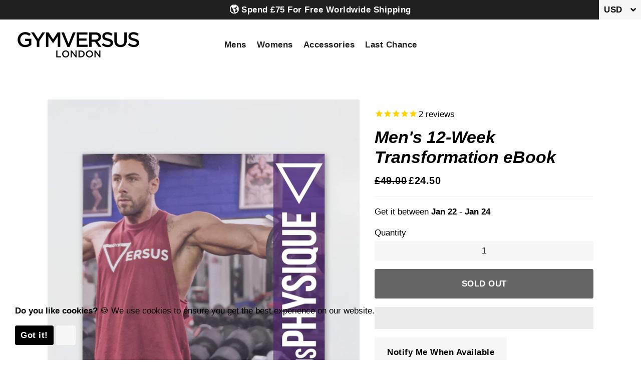

--- FILE ---
content_type: text/javascript
request_url: https://www.gymversus.com/cdn/shop/t/62/assets/custom.min.js?v=116045450784959085171606018718
body_size: -568
content:
var script_loaded=!1;function loadJSscripts(){if(!script_loaded){script_loaded=!0;var t=document.getElementsByTagName("script");for(i=0;i<t.length;i++)null!==t[i].getAttribute("data-src")&&(t[i].setAttribute("src",t[i].getAttribute("data-src")),delete t[i].dataset.src);var e=document.getElementsByTagName("link");for(i=0;i<e.length;i++)null!==e[i].getAttribute("data-href")&&(e[i].setAttribute("href",e[i].getAttribute("data-href")),delete e[i].dataset.href);document.dispatchEvent(new CustomEvent("StartKernelLoading")),setTimeout(function(){document.dispatchEvent(new CustomEvent("StartAsyncLoading"))},600)}}window.addEventListener("scroll",function(t){loadJSscripts()}),window.addEventListener("mousemove",function(){loadJSscripts()}),window.addEventListener("touchstart",function(){loadJSscripts()}),window.addEventListener?window.addEventListener("load",function(){setTimeout(loadJSscripts,6e3)},!1):window.attachEvent?window.attachEvent("onload",function(){setTimeout(loadJSscripts,6e3)}):window.onload=loadJSscripts;

--- FILE ---
content_type: text/javascript; charset=utf-8
request_url: https://www.gymversus.com/products/mens-12-week-transformation-ebook.js
body_size: 2368
content:
{"id":289727141,"title":"Men's 12-Week Transformation eBook","handle":"mens-12-week-transformation-ebook","description":"\u003ch3\u003e\u003cstrong\u003eThe Most Comprehensive eBook on Fitness \u0026amp; Nutrition is Available Here.\u003c\/strong\u003e\u003c\/h3\u003e\n\u003cp\u003eThis knowledge has been formed from elite athletes, competitors and fitness models with at least 10 years experience each.\u003c\/p\u003e\n\u003cp\u003eYou can apply their lifelong knowledge and expertise all in one 65 page guide that covers everything needed to get you set to transform your body like nothing you've tried before.\u003c\/p\u003e\n\u003cp\u003eThis is no fad diet, or quick stop fix, nor is it a one off session. What's in this guide could propel you from a novice to advanced lifter in 6 months, guaranteed. We expect you to play full out, 100% commitment and the results will fly in. If you join us here at GYMVERSUS we will teach, push and motivate you towards goals you thought were only for those working in the industry. The secrets are out, myths expelled and everything you need to attain your dream physique. It all starts today, so read on and join the movement!\u003c\/p\u003e\n\u003ch3\u003e\u003cstrong\u003e12 weeks of Periodised Training and Diet:\u003c\/strong\u003e\u003c\/h3\u003e\n\u003cp\u003eDesigned specifically for the female athlete. Including endurance, hypertrophy, strength and deload variations. Exhaustive calorie burning metabolic circuits are included with three variations. Throughout the guide we have focused on what's rated as most important by our clients: glutes (bums), arms and abs! \u003c\/p\u003e\n\u003ch3\u003e\u003cstrong\u003eOnline and Email Support:\u003c\/strong\u003e\u003c\/h3\u003e\n\u003cp\u003eIs given 24\/7 whenever you need it, just ask us a questions at \u003ca href=\"support@gymversus.com\" title=\"support@gymversus.com\"\u003esupport@gymversus.com\u003c\/a\u003e or if it's short direct it to us @gymversus on Twitter. Come find us on Facebook and Instagram too!\u003c\/p\u003e\n\u003ch3\u003e\u003cstrong\u003eThe Principles of Training:\u003c\/strong\u003e\u003c\/h3\u003e\n\u003cp\u003eWhy resistance train? What are the benefits? And what is the most effective method of doing so? All of these questions are answered and backed by scientific research before we go on to tell you which exercises and cardio methods are most optimal for you and why. We will explain the benefits of HIIT vs. LISS and move onto why rest days and deload weeks are very important for your training schedule.\u003c\/p\u003e\n\u003cp\u003eBeing successful is as much a mindset, as being in the gym regularly, next up we share our opinion on what it takes to be successful. This includes your focus, intensity and whether a training partner is a help or hindrance!\u003c\/p\u003e\n\u003ch3\u003e\u003cstrong\u003eThe Diet Plan:\u003c\/strong\u003e\u003c\/h3\u003e\n\u003cp\u003eWhat are macros? How do I calculate my calories? What on earth is my metabolic rate? All of these questions are gone through with a fine tooth comb as we explain and hold your hand through every step so that your diet is fitted just for your body and it's needs. We run through the formula to calculate your own starting point, all the frequently asked questions, what protein, carbs, fats and fibre are all for and the importance of hydration.\u003c\/p\u003e\n\u003cp\u003eWe explain how bulk cooking is a great tactic for meal preparation and then onto the 3 meal sets for you to edit and follow for your 12 week transformation. Not only do we cover diet but go on to extensively explain the ins and outs of the supplement world, what we recommend and what is optional to aid you along the way. All using scientific research and experience to explain our beliefs and justification. This section is probably the most important for you to grasp!\u003c\/p\u003e\n\u003ch3\u003e\u003cstrong\u003eFood Database:\u003c\/strong\u003e\u003c\/h3\u003e\n\u003cp\u003eWhen the programme is over, you will become a master of counting calories and monitoring your food intake. At this stage you can begin to swap in and out food choices and balance out the macros for yourself, creating your own diet plan! We have provided a cross-section of our own popular and healthy foods that we use regularly in our diets. The food database is per 100g raw so you can compare everything and even at the beginning it acts as a great reference tool!\u003c\/p\u003e\n\u003ch3\u003e\u003cstrong\u003eThe Workout Plan:\u003c\/strong\u003e\u003c\/h3\u003e\n\u003cp\u003eOur workout plan provides an optimal way for a male to train, we have selected and focused on compound lifts, time-under-tension and plenty of targeted volume and progression. The method of training selected sees you alternate through endurance, hypertrophy, strength and deload weeks, which will boost muscular endurance, muscle growth, strength and recovery all throughout the three 4-week cycles. We have included calorie burning and muscle building metabolic circuits alongside some of the best patented workouts our athletes perform. All exercises are guided through with elaborate and clean pictures tagged with clear explanations. \u003c\/p\u003e","published_at":"2017-10-24T20:30:14+01:00","created_at":"2014-04-13T08:13:54+01:00","vendor":"GYMVERSUS","type":"eBook","tags":["cutting","diet","ebook","eguide","guide","physique","plan","supplement","traing","transformation","versus"],"price":2450,"price_min":2450,"price_max":2450,"available":false,"price_varies":false,"compare_at_price":4900,"compare_at_price_min":4900,"compare_at_price_max":4900,"compare_at_price_varies":false,"variants":[{"id":682917441,"title":"Default Title","option1":"Default Title","option2":null,"option3":null,"sku":"YMTG","requires_shipping":false,"taxable":true,"featured_image":null,"available":false,"name":"Men's 12-Week Transformation eBook","public_title":null,"options":["Default Title"],"price":2450,"weight":0,"compare_at_price":4900,"inventory_quantity":0,"inventory_management":"shopify","inventory_policy":"deny","barcode":"","requires_selling_plan":false,"selling_plan_allocations":[]}],"images":["\/\/cdn.shopify.com\/s\/files\/1\/0239\/7221\/products\/PHYS1.jpg?v=1589451761"],"featured_image":"\/\/cdn.shopify.com\/s\/files\/1\/0239\/7221\/products\/PHYS1.jpg?v=1589451761","options":[{"name":"Title","position":1,"values":["Default Title"]}],"url":"\/products\/mens-12-week-transformation-ebook","media":[{"alt":"Mens Transformation Guide - GYMVERSUS","id":883713671245,"position":1,"preview_image":{"aspect_ratio":0.8,"height":2868,"width":2294,"src":"https:\/\/cdn.shopify.com\/s\/files\/1\/0239\/7221\/products\/PHYS1.jpg?v=1589451761"},"aspect_ratio":0.8,"height":2868,"media_type":"image","src":"https:\/\/cdn.shopify.com\/s\/files\/1\/0239\/7221\/products\/PHYS1.jpg?v=1589451761","width":2294}],"requires_selling_plan":false,"selling_plan_groups":[]}

--- FILE ---
content_type: text/javascript
request_url: https://www.gymversus.com/cdn/shop/t/62/assets/dbtfy-addons.js?v=75916274334044936911617127235
body_size: 5583
content:
function themeNewsletterPopup(){var _0xc122=[".dbtfy-newsletter_popup","coupon","data","timeout","time-trigger",".np-success",".np-floating-bar","#ApplyCoupon",".close-newsletter_popup","origin","location","/discount/","?redirect=","pathname","#NewsletterPopup","newsletterPopupClosed","open-newsletter_popup","addClass","focus",".dbtfy-newsletter_popup .newsletter__input",":visible","is","removeClass","true","setItem","click",".modal-content","target","length","has","mouseup","keyCode","keyup",":focus","iframe","blur","removeItem","on","href","attr","enable","exitIntent","exitintent","bind","shopify:section:load","/challenge"];function NewsletterPopup(){var _0x83c2x2=$(_0xc122[0]),_0x83c2x3=_0x83c2x2[_0xc122[2]](_0xc122[1]),_0x83c2x4=_0x83c2x2[_0xc122[2]](_0xc122[3]),_0x83c2x5=_0x83c2x2[_0xc122[2]](_0xc122[4]),_0x83c2x6=$(_0xc122[5])[0],_0x83c2x7=$(_0xc122[6]),_0x83c2x8=$(_0xc122[7]),_0x83c2x9=$(_0xc122[8]),_0x83c2xa=window[_0xc122[10]][_0xc122[9]]+_0xc122[11]+_0x83c2x3+_0xc122[12]+window[_0xc122[10]][_0xc122[13]],_0x83c2xb=$(_0xc122[14]);function _0x83c2xc(){sessionStorage[_0xc122[15]]||(_0x83c2xb[_0xc122[17]](_0xc122[16]),setTimeout(function(){$(_0xc122[19])[_0xc122[18]]()},500))}function _0x83c2xd(){_0x83c2xb[_0xc122[21]](_0xc122[20])&&(_0x83c2xb[_0xc122[22]](_0xc122[16]),sessionStorage[_0xc122[24]](_0xc122[15],_0xc122[23]))}_0x83c2x9[_0xc122[25]](function(){_0x83c2xd()}),$(document)[_0xc122[30]](function(_0x83c2x22){var _0x83c2x32=$(_0xc122[26]);_0x83c2x32[_0xc122[21]](_0x83c2x22[_0xc122[27]])||_0x83c2x32[_0xc122[29]](_0x83c2x22[_0xc122[27]])[_0xc122[28]]!==0||_0x83c2xd()}),$(document)[_0xc122[32]](function(_0x83c2x22){_0x83c2x22[_0xc122[31]]===27&&_0x83c2xd()}),$(window)[_0xc122[35]](function(_0x83c2x22){$(_0xc122[34])[_0xc122[21]](_0xc122[33])||_0x83c2xc()}),_0x83c2x5&&setTimeout(function(){_0x83c2xc()},_0x83c2x4),_0x83c2x7[_0xc122[37]](_0xc122[25],function(){sessionStorage[_0xc122[36]](_0xc122[15]),_0x83c2xc()}),_0x83c2x6?(_0x83c2x8[_0xc122[39]](_0xc122[38],_0x83c2xa),_0x83c2xb[_0xc122[17]](_0xc122[16]),_0x83c2x8[_0xc122[37]](_0xc122[25],function(){sessionStorage[_0xc122[24]](_0xc122[15],_0xc122[23])})):($[_0xc122[41]](_0xc122[40]),$(document)[_0xc122[43]](_0xc122[42],function(){_0x83c2xc()}))}$(document)[_0xc122[37]](_0xc122[44],function(){sessionStorage[_0xc122[36]](_0xc122[15])}),_0xc122[45]!=window[_0xc122[10]][_0xc122[13]]&&NewsletterPopup()}function themeCookieBox(){var _0xf864=[".dbtfy-cookie_box","#CookieBox",".cb-btn, .cb-btn-close","cookieboxClosed","show","hide","true","setItem","click","shopify:section:load","removeItem","on"];function CookieBox(){$(_0xf864[0]);var _0xbf50x2=$(_0xf864[1]),_0xbf50x3=$(_0xf864[2]);localStorage[_0xf864[3]]||_0xbf50x2[_0xf864[4]](),_0xbf50x3[_0xf864[8]](function(){_0xbf50x2[_0xf864[5]](),localStorage[_0xf864[7]](_0xf864[3],_0xf864[6])})}$(document)[_0xf864[11]](_0xf864[9],function(){localStorage[_0xf864[10]](_0xf864[3])}),CookieBox()}function themeSmartSearch(){var _0x9ce8=[".dbtfy-smart_search","price","data","vendor",'input[name="q"]',"find",'#SearchDrawer form[action="/search"]',".ss_loading",".ss_section",".ss_section_wrapper","#SearchDrawer .search-input","val","form","closest","/search?q=","limit","which","preventDefault","show","hide","products","results","resources","articles","pages","collections","length",".ss_products","empty",".ss_content","/products/","handle","moneyFormat","strings","compare_at_price","variants","product","href","attr","<a></a>","src","image","http:","","replace","_100x$1",'<span class="ss_thumbnail"><img src="','" /></span>',"append",'<span class="ss_info"><span class="ss_title">',"title","</span>",'<span class="ss_price"><span class="price-compare">',"formatMoney","Currency",'</span><span class="on-sale">',"</span></span>",'<span class="ss_price"><span>','<span class="ss_vendor">','<div class="ss_item"></div>',"wrap","parent","getJSON","each",".ss_posts","url",".ss_pages",".ss_collections","featured_image","a",".ss_showall","text","span","done","/search/suggest.json","product,article,page,collection","last","keyup","autocomplete","off","keydown","keyCode",".item-selected","next","item-selected","removeClass","addClass","eq",".ss_item","prev",".item-selected a","location","submit","target","close","on"];function SmartSearch(){var _0xc1f9x2,_0xc1f9x3=$(_0x9ce8[0]),_0xc1f9x4=_0xc1f9x3[_0x9ce8[2]](_0x9ce8[1]),_0xc1f9x5=_0xc1f9x3[_0x9ce8[2]](_0x9ce8[3]),_0xc1f9x6=($(_0x9ce8[6])[_0x9ce8[5]](_0x9ce8[4]),$(_0x9ce8[7])),_0xc1f9x7=($(_0x9ce8[8]),$(_0x9ce8[9])),_0xc1f9x8=$(_0x9ce8[10]);_0xc1f9x8[_0x9ce8[38]](_0x9ce8[78],_0x9ce8[79])[_0x9ce8[77]](function(_0xc1f9x82){var _0xc1f9x9=$(this),_0xc1f9xa=_0xc1f9x9[_0x9ce8[11]](),_0xc1f9xb=(_0xc1f9x9[_0x9ce8[13]](_0x9ce8[12]),_0x9ce8[14]+_0xc1f9xa),_0xc1f9xc=_0xc1f9x3[_0x9ce8[2]](_0x9ce8[15]);if(_0xc1f9x82[_0x9ce8[16]]===38||_0xc1f9x82[_0x9ce8[16]]===40||_0xc1f9x82[_0x9ce8[16]]===13||_0xc1f9x82[_0x9ce8[16]]===17)return _0xc1f9x82[_0x9ce8[17]](),!1;if(_0xc1f9x6[_0x9ce8[18]](),_0xc1f9x7[_0x9ce8[19]](),clearTimeout(_0xc1f9x2),!_0xc1f9xa)return _0xc1f9x6[_0x9ce8[19]](),_0xc1f9x7[_0x9ce8[19]](),!1;_0xc1f9x2=setTimeout(function(){jQuery[_0x9ce8[62]](_0x9ce8[74],{q:_0xc1f9xa,resources:{type:_0x9ce8[75],limit:_0xc1f9xc,options:{unavailable_products:_0x9ce8[76],fields:_0x9ce8[50]}}})[_0x9ce8[73]](function(_0xc1f9x83){var _0xc1f9x92=_0xc1f9x83[_0x9ce8[22]][_0x9ce8[21]][_0x9ce8[20]],_0xc1f9xc2=_0xc1f9x83[_0x9ce8[22]][_0x9ce8[21]][_0x9ce8[23]],_0xc1f9x22=_0xc1f9x83[_0x9ce8[22]][_0x9ce8[21]][_0x9ce8[24]],_0xc1f9x32=_0xc1f9x83[_0x9ce8[22]][_0x9ce8[21]][_0x9ce8[25]];_0xc1f9x92[_0x9ce8[26]]==0?$(_0x9ce8[27])[_0x9ce8[19]]():($(_0x9ce8[27])[_0x9ce8[5]](_0x9ce8[29])[_0x9ce8[28]](),$[_0x9ce8[63]](_0xc1f9x92,function(_0xc1f9x84,_0xc1f9x93){jQuery[_0x9ce8[62]](_0x9ce8[30]+_0xc1f9x93[_0x9ce8[31]],function(_0xc1f9x85){var _0xc1f9x94=theme[_0x9ce8[33]][_0x9ce8[32]],_0xc1f9xc3=_0xc1f9x85[_0x9ce8[36]][_0x9ce8[35]][0][_0x9ce8[34]],_0xc1f9x23=_0xc1f9x85[_0x9ce8[36]][_0x9ce8[35]][0][_0x9ce8[1]],_0xc1f9x33=$(_0x9ce8[39])[_0x9ce8[38]](_0x9ce8[37],_0x9ce8[30]+_0xc1f9x85[_0x9ce8[36]][_0x9ce8[31]]);if(_0xc1f9x85[_0x9ce8[36]][_0x9ce8[41]][_0x9ce8[40]]){var _0xc1f9xa2=_0xc1f9x85[_0x9ce8[36]][_0x9ce8[41]][_0x9ce8[40]][_0x9ce8[44]](/(\.[^.]*)$/,_0x9ce8[45])[_0x9ce8[44]](_0x9ce8[42],_0x9ce8[43]);_0xc1f9x33[_0x9ce8[48]](_0x9ce8[46]+_0xc1f9xa2+_0x9ce8[47])}var _0xc1f9xb2=_0x9ce8[49]+_0xc1f9x85[_0x9ce8[36]][_0x9ce8[50]]+_0x9ce8[51];_0xc1f9x4&&(_0xc1f9xb2+=_0xc1f9x23<_0xc1f9xc3?_0x9ce8[52]+theme[_0x9ce8[54]][_0x9ce8[53]](_0xc1f9xc3,_0xc1f9x94)+_0x9ce8[55]+theme[_0x9ce8[54]][_0x9ce8[53]](_0xc1f9x23,_0xc1f9x94)+_0x9ce8[56]:_0x9ce8[57]+theme[_0x9ce8[54]][_0x9ce8[53]](_0xc1f9x23,_0xc1f9x94)+_0x9ce8[56]),_0xc1f9x5&&(_0xc1f9xb2+=_0x9ce8[58]+_0xc1f9x85[_0x9ce8[36]][_0x9ce8[3]]+_0x9ce8[51]),_0xc1f9xb2+=_0x9ce8[51],_0xc1f9x33[_0x9ce8[48]](_0xc1f9xb2),_0xc1f9x33[_0x9ce8[60]](_0x9ce8[59]),$(_0x9ce8[27])[_0x9ce8[5]](_0x9ce8[29])[_0x9ce8[48]](_0xc1f9x33[_0x9ce8[61]]())})}),$(_0x9ce8[27])[_0x9ce8[18]]()),_0xc1f9xc2[_0x9ce8[26]]==0?$(_0x9ce8[64])[_0x9ce8[19]]():($(_0x9ce8[64])[_0x9ce8[5]](_0x9ce8[29])[_0x9ce8[28]](),$[_0x9ce8[63]](_0xc1f9xc2,function(_0xc1f9x84,_0xc1f9x93){var _0xc1f9xc3=$(_0x9ce8[39])[_0x9ce8[38]](_0x9ce8[37],_0xc1f9x93[_0x9ce8[65]]);if(_0xc1f9x93[_0x9ce8[41]]){var _0xc1f9x23=_0xc1f9x93[_0x9ce8[41]][_0x9ce8[44]](/(\.[^.]*)$/,_0x9ce8[45])[_0x9ce8[44]](_0x9ce8[42],_0x9ce8[43]);_0xc1f9xc3[_0x9ce8[48]](_0x9ce8[46]+_0xc1f9x23+_0x9ce8[47])}_0xc1f9xc3[_0x9ce8[48]](_0x9ce8[49]+_0xc1f9x93[_0x9ce8[50]]+_0x9ce8[56]),_0xc1f9xc3[_0x9ce8[60]](_0x9ce8[59]),$(_0x9ce8[64])[_0x9ce8[5]](_0x9ce8[29])[_0x9ce8[48]](_0xc1f9xc3[_0x9ce8[61]]())}),$(_0x9ce8[64])[_0x9ce8[18]]()),_0xc1f9x22[_0x9ce8[26]]==0?$(_0x9ce8[66])[_0x9ce8[19]]():($(_0x9ce8[66])[_0x9ce8[5]](_0x9ce8[29])[_0x9ce8[28]](),$[_0x9ce8[63]](_0xc1f9x22,function(_0xc1f9x84,_0xc1f9x93){var _0xc1f9xc3=$(_0x9ce8[39])[_0x9ce8[38]](_0x9ce8[37],_0xc1f9x93[_0x9ce8[65]]);_0xc1f9xc3[_0x9ce8[48]](_0x9ce8[49]+_0xc1f9x93[_0x9ce8[50]]+_0x9ce8[56]),_0xc1f9xc3[_0x9ce8[60]](_0x9ce8[59]),$(_0x9ce8[66])[_0x9ce8[5]](_0x9ce8[29])[_0x9ce8[48]](_0xc1f9xc3[_0x9ce8[61]]())}),$(_0x9ce8[66])[_0x9ce8[18]]()),_0xc1f9x32[_0x9ce8[26]]==0?$(_0x9ce8[67])[_0x9ce8[19]]():($(_0x9ce8[67])[_0x9ce8[5]](_0x9ce8[29])[_0x9ce8[28]](),$[_0x9ce8[63]](_0xc1f9x32,function(_0xc1f9x84,_0xc1f9x93){var _0xc1f9xc3=$(_0x9ce8[39])[_0x9ce8[38]](_0x9ce8[37],_0xc1f9x93[_0x9ce8[65]]);if(_0xc1f9x93[_0x9ce8[68]][_0x9ce8[65]]){var _0xc1f9x23=_0xc1f9x93[_0x9ce8[68]][_0x9ce8[65]][_0x9ce8[44]](/(\.[^.]*)$/,_0x9ce8[45])[_0x9ce8[44]](_0x9ce8[42],_0x9ce8[43]);_0xc1f9xc3[_0x9ce8[48]](_0x9ce8[46]+_0xc1f9x23+_0x9ce8[47])}_0xc1f9xc3[_0x9ce8[48]](_0x9ce8[49]+_0xc1f9x93[_0x9ce8[50]]+_0x9ce8[56]),_0xc1f9xc3[_0x9ce8[60]](_0x9ce8[59]),$(_0x9ce8[67])[_0x9ce8[5]](_0x9ce8[29])[_0x9ce8[48]](_0xc1f9xc3[_0x9ce8[61]]())}),$(_0x9ce8[67])[_0x9ce8[18]]()),$(_0x9ce8[70])[_0x9ce8[5]](_0x9ce8[69])[_0x9ce8[38]](_0x9ce8[37],_0xc1f9xb),$(_0x9ce8[70])[_0x9ce8[5]](_0x9ce8[72])[_0x9ce8[71]](_0xc1f9xa),setTimeout(function(){_0xc1f9x6[_0x9ce8[19]](),_0xc1f9x7[_0x9ce8[18]]()},250)})},500)}),_0xc1f9x8[_0x9ce8[95]](_0x9ce8[80],function(_0xc1f9x82){if(_0xc1f9x82[_0x9ce8[81]]!==38&&_0xc1f9x82[_0x9ce8[81]]!==40&&_0xc1f9x82[_0x9ce8[81]]!==13||_0xc1f9x82[_0x9ce8[17]](),_0xc1f9x82[_0x9ce8[16]]===40)if(0<$(_0x9ce8[82])[_0x9ce8[26]]){if($(_0x9ce8[82])[_0x9ce8[83]]()[_0x9ce8[26]]!=0){var _0xc1f9x9=$(_0x9ce8[82]);$(_0x9ce8[82])[_0x9ce8[85]](_0x9ce8[84]),_0xc1f9x9[_0x9ce8[83]]()[_0x9ce8[86]](_0x9ce8[84])}}else $(_0x9ce8[88])[_0x9ce8[87]](0)[_0x9ce8[86]](_0x9ce8[84]);else _0xc1f9x82[_0x9ce8[16]]===38&&(0<$(_0x9ce8[82])[_0x9ce8[26]]?$(_0x9ce8[82])[_0x9ce8[89]]()[_0x9ce8[26]]!=0&&(_0xc1f9x9=$(_0x9ce8[82]),$(_0x9ce8[82])[_0x9ce8[85]](_0x9ce8[84]),_0xc1f9x9[_0x9ce8[89]]()[_0x9ce8[86]](_0x9ce8[84])):$(_0x9ce8[88])[_0x9ce8[87]](0)[_0x9ce8[86]](_0x9ce8[84]));_0xc1f9x82[_0x9ce8[16]]===13&&($(_0x9ce8[90])[_0x9ce8[26]]?window[_0x9ce8[91]][_0x9ce8[37]]=$(_0x9ce8[90])[_0x9ce8[38]](_0x9ce8[37]):$(_0xc1f9x82[_0x9ce8[93]])[_0x9ce8[13]](_0x9ce8[12])[_0x9ce8[92]]()),_0xc1f9x82[_0x9ce8[16]]===27&&this[_0x9ce8[94]]()})}SmartSearch()}function themeProductVideo(){}function themeUpsellPopup(){var _0xb9fb=[".progress-bar","progress","data",'form[action^="/cart/add"]',".empty-upsell_popup",".checkout-upsell_popup",".cart-upsell_popup",".btn--upsell_popup","cartType","settings","submit","upsell-target-id","[data-upsell-target-id]","closest","length","#UpsellPopup-","page","preventDefault","data-offer","attr","button","find",".image-upsell_popup",".select-upsell-popup","href",".toggle-description-upsell_popup",".description-upsell_popup",".form-upsell_popup","POST","/cart/add.js","serialize","json","function","assign","location","ajax","tabindex","removeAttr","#CartDrawer","open-upsell_popup","addClass","width","css","-1","skipNext","/checkout","/cart","removeClass","20%","hide","UpsellPopupClosed","true","setItem","click","hasClass","on","empty-upsell_popup","btn--loading","disabled","prop","100%",".close-upsell_popup",".modal-content","target","is","has","mouseup","keyCode","keyup","change","val",".image-upsell_popup-","show","#productRecommendationsSection",".product-recommendations","removeItem","shopify:section:load"];function UpsellPopup(){var _0xabddx2=$(_0xb9fb[0]),_0xabddx3=_0xabddx2[_0xb9fb[2]](_0xb9fb[1]),_0xabddx4=$(_0xb9fb[3]),_0xabddx5=$(_0xb9fb[4]),_0xabddx6=$(_0xb9fb[5]),_0xabddx7=$(_0xb9fb[6]),_0xabddx8=$(_0xb9fb[7]),_0xabddx9=theme[_0xb9fb[9]][_0xb9fb[8]];_0xabddx4[_0xb9fb[55]](_0xb9fb[10],function(_0xabddx42){var _0xabddxa=$(this),_0xabddxb=_0xabddxa[_0xb9fb[13]](_0xb9fb[12])[_0xb9fb[2]](_0xb9fb[11]);if((_0xabddxc=$(_0xb9fb[15]+_0xabddxb))[_0xb9fb[14]])_0xb9fb[16]==_0xabddx9&&_0xabddx42[_0xb9fb[17]]();else{if(!_0xabddx5[_0xb9fb[14]])return;_0xb9fb[16]==_0xabddx9&&_0xabddx42[_0xb9fb[17]]();var _0xabddxc=_0xabddx5}var _0xabddxd,_0xabddxe=_0xabddxc[_0xb9fb[19]](_0xb9fb[18]),_0xabddxf=_0xabddxc[_0xb9fb[21]](_0xb9fb[20]),_0xabddx10=_0xabddxc[_0xb9fb[21]](_0xb9fb[22]),_0xabddx11=_0xabddxc[_0xb9fb[21]](_0xb9fb[23]),_0xabddx12=_0xabddxc[_0xb9fb[21]](_0xabddx8)[_0xb9fb[2]](_0xb9fb[24]),_0xabddx13=_0xabddxc[_0xb9fb[21]](_0xb9fb[25]),_0xabddx14=_0xabddxc[_0xb9fb[21]](_0xb9fb[26]),_0xabddx15=_0xabddxc[_0xb9fb[21]](_0xb9fb[27]);function _0xabddx16(_0xabddx43,_0xabddxa2){$[_0xb9fb[35]]({type:_0xb9fb[28],url:_0xb9fb[29],data:$(_0xabddx43)[_0xb9fb[30]](),dataType:_0xb9fb[31],success:function(_0xabddx44){setTimeout(function(){_0xb9fb[32]==typeof _0xabddxa2?_0xabddxa2():window[_0xb9fb[34]][_0xb9fb[33]](_0xabddxa2)},150)}})}function _0xabddx17(){$(_0xb9fb[38])[_0xb9fb[37]](_0xb9fb[36]),_0xabddxc[_0xb9fb[40]](_0xb9fb[39]),setTimeout(function(){_0xabddx2[_0xb9fb[42]](_0xb9fb[41],_0xabddx3)},300)}function _0xabddx18(){_0xb9fb[43]==$(_0xb9fb[38])[_0xb9fb[19]](_0xb9fb[36])?_0xabddx17():setTimeout(_0xabddx18,100)}function _0xabddx19(){_0xb9fb[16]==_0xabddx9&&(sessionStorage[_0xb9fb[44]]?_0xabddx16(_0xabddxa,_0xb9fb[45]):_0xabddx16(_0xabddxa,_0xb9fb[46])),$(_0xb9fb[38])[_0xb9fb[19]](_0xb9fb[36],_0xb9fb[43]),_0xabddxc[_0xb9fb[47]](_0xb9fb[39]),_0xabddx2[_0xb9fb[42]](_0xb9fb[41],_0xb9fb[48]),_0xabddx14[_0xb9fb[40]](_0xb9fb[49]),sessionStorage[_0xb9fb[52]](_0xb9fb[50],_0xb9fb[51])}_0xabddx13[_0xb9fb[55]](_0xb9fb[53],function(){_0xabddx14[_0xb9fb[54]](_0xb9fb[49])?_0xabddx14[_0xb9fb[47]](_0xb9fb[49]):_0xabddx14[_0xb9fb[40]](_0xb9fb[49])}),sessionStorage[_0xb9fb[50]]||_0xabddxb==_0xabddxe&&_0xabddxc[_0xb9fb[54]](_0xb9fb[56])||(_0xb9fb[16]==_0xabddx9?_0xabddx17:_0xabddx18)(),_0xabddxd=function(){_0xabddx16(_0xabddx15,_0xabddx12)},_0xabddx8[_0xb9fb[55]](_0xb9fb[53],function(){$(this)[_0xb9fb[40]](_0xb9fb[57]),_0xabddxf[_0xb9fb[59]](_0xb9fb[58],!0),_0xabddx2[_0xb9fb[42]](_0xb9fb[41],_0xb9fb[60]),_0xb9fb[16]==_0xabddx9?_0xabddx16(_0xabddxa,_0xabddxd):_0xabddxd()}),$(_0xb9fb[61])[_0xb9fb[53]](function(){_0xabddx19()}),$(document)[_0xb9fb[66]](function(_0xabddx43){var _0xabddxa2=$(_0xb9fb[62]);_0xabddxa2[_0xb9fb[64]](_0xabddx43[_0xb9fb[63]])||_0xabddxa2[_0xb9fb[65]](_0xabddx43[_0xb9fb[63]])[_0xb9fb[14]]!==0||_0xabddx19()}),$(document)[_0xb9fb[68]](function(_0xabddx43){_0xabddx43[_0xb9fb[67]]===27&&_0xabddx19()}),_0xabddx7[_0xb9fb[55]](_0xb9fb[53],function(){_0xabddx19()}),_0xabddx6[_0xb9fb[55]](_0xb9fb[53],function(){$(this)[_0xb9fb[40]](_0xb9fb[57]),_0xabddxf[_0xb9fb[59]](_0xb9fb[58],!0),_0xb9fb[16]==_0xabddx9?_0xabddx16(_0xabddxa,_0xb9fb[45]):window[_0xb9fb[34]][_0xb9fb[33]](_0xb9fb[45])}),_0xabddx11[_0xb9fb[55]](_0xb9fb[69],function(){var _0xabddx43=$(this)[_0xb9fb[70]](),_0xabddxa2=_0xabddxc[_0xb9fb[21]](_0xb9fb[71]+_0xabddx43);_0xabddx10[_0xb9fb[49]](),_0xabddxa2[_0xb9fb[72]]()})})}function checkProductRecommendation(_0xabddxa){var _0xabddxb;$(_0xb9fb[73])[0]?(_0xabddxb=1,function _0xabddx4(){$(_0xb9fb[74])[0]?_0xabddxa():setTimeout(function(){_0xabddxb==10?_0xabddxa():(_0xabddxb++,_0xabddx4())},100)}()):_0xabddxa()}sessionStorage[_0xb9fb[75]](_0xb9fb[50]),$(document)[_0xb9fb[55]](_0xb9fb[76],function(){sessionStorage[_0xb9fb[75]](_0xb9fb[50]),sessionStorage[_0xb9fb[75]](_0xb9fb[44])}),checkProductRecommendation(UpsellPopup)}function themeCollectionAddtocart(){var _0x9258=[".ca-select",".ca-button",".grid-product",".product--wrapper","ca-loading","click","find","closest","btn--buy","addClass","btn-outline-buy","removeClass","ajaxCart.afterCartLoad","on","body","change","next","trigger","#productRecommendationsSection",".product-recommendations"];function CollectionAddtocart(){var _0x1182x2=$(_0x9258[0]),_0x1182x3=$(_0x9258[1]),_0x1182x4=$(_0x9258[2]),_0x1182x5=$(_0x9258[3]),_0x1182x6=_0x9258[4];_0x1182x3[_0x9258[13]](_0x9258[5],function(){var _0x1182x7,_0x1182x22=$(this),_0x1182x32=_0x1182x22[_0x9258[7]](_0x1182x4)[_0x9258[6]](_0x1182x5);_0x1182x7=_0x1182x32,_0x1182x22[_0x9258[11]](_0x9258[10])[_0x9258[9]](_0x9258[8]),_0x1182x7[_0x9258[9]](_0x1182x6),$(_0x9258[14])[_0x9258[13]](_0x9258[12],function(_0x1182x23,_0x1182x33){_0x1182x7[_0x9258[11]](_0x1182x6)})}),_0x1182x2[_0x9258[13]](_0x9258[15],function(){var _0x1182x22=$(this)[_0x9258[16]]();setTimeout(function(){_0x1182x22[_0x9258[17]](_0x9258[5])},0)})}function checkProductRecommendation(_0x1182x3){var _0x1182x7;$(_0x9258[18])[0]?(_0x1182x7=1,function _0x1182x2(){$(_0x9258[19])[0]?_0x1182x3():setTimeout(function(){_0x1182x7==10?_0x1182x3():(_0x1182x7++,_0x1182x2())},100)}()):_0x1182x3()}checkProductRecommendation(CollectionAddtocart)}function themeShopProtect(){var protect_image=!0,protect_drag=!0,protect_product_text=!0,protect_article_text=!0,protect_collection=!0,_0xc7eb=["contextmenu","on","img","preventDefault","mousedown","dbtfy-shop_protect-text","addClass",".product-details",".article-section, .blog-section","remove","#sortBy option[value='best-selling']","?sort_by=best-selling","search","location","/collections","replace","click","img[data-mfp-src]"];function ShopProtect(){function _0x72fcx2(){protect_image&&$(_0xc7eb[2])[_0xc7eb[1]](_0xc7eb[0],function(_0x72fcx22){return!1})}function _0x72fcx3(){protect_drag&&$(_0xc7eb[2])[_0xc7eb[4]](function(_0x72fcx22){_0x72fcx22[_0xc7eb[3]]()})}setTimeout(function(){_0x72fcx2(),_0x72fcx3()},1e3),protect_product_text&&$(_0xc7eb[7])[_0xc7eb[6]](_0xc7eb[5]),protect_article_text&&$(_0xc7eb[8])[_0xc7eb[6]](_0xc7eb[5]),protect_collection&&($(_0xc7eb[10])[_0xc7eb[9]](),_0xc7eb[11]==window[_0xc7eb[13]][_0xc7eb[12]]&&window[_0xc7eb[13]][_0xc7eb[15]](_0xc7eb[14])),$(_0xc7eb[17])[_0xc7eb[16]](function(){_0x72fcx2(),_0x72fcx3()})}ShopProtect()}function themeStickyAddtocart(){var _0x6d52=["position","data",".dbtfy-sticky_addtocart",".btn--sticky_addtocart",".variant-sticky_addtocart",".image-sticky_addtocart",".image-empty-sticky_addtocart",".product-single__add-to-cart .btn--add-to-cart","#stickyAddToCart","top","offset","outerHeight","html",".product-single__price","fadeInDown","fadeOutUp","","fadeInUp","fadeOutDown","scroll-sticky_addtocart","js-drawer-open","hasClass","#CartDrawer","btn--loading","removeClass","min-width","css","empty","text","option:selected","find",".single-option-selector__radio:checked + label","<span>","</span>","append","each",".product-form__input,.single-option-radio","clone",".product-single__meta .price-wrapper",".price-sticky_addtocart","scrollTop","show","addClass","body","hide","scroll","click","outerWidth","trigger","on",".price-wrapper","animate","documentElement","change","val","#ProductSelect",".image-sticky_addtocart-","filter",".layout-thumbnail","src","attr",".active-thumb img",".product-single__thumbnails .slick-current img",".product-single__photos > .product-single__photo--flex-wrapper:first-child img",":disabled","is","disabled","prop"];function StickyAddtocart(){var _0xa5f0x2=$(_0x6d52[2])[_0x6d52[1]](_0x6d52[0]),_0xa5f0x3=$(_0x6d52[3]),_0xa5f0x4=$(_0x6d52[4]),_0xa5f0x5=$(_0x6d52[5]),_0xa5f0x6=$(_0x6d52[6]),_0xa5f0x7=$(_0x6d52[7]),_0xa5f0x8=$(_0x6d52[8]),_0xa5f0x9=_0xa5f0x7[_0x6d52[10]]()[_0x6d52[9]]+_0xa5f0x7[_0x6d52[11]](),_0xa5f0xa=!1;if($(_0x6d52[13])[_0x6d52[12]](),_0x6d52[9]==_0xa5f0x2)var _0xa5f0xb=_0x6d52[14],_0xa5f0xc=_0x6d52[15],_0xa5f0xd=_0x6d52[16];else _0xa5f0xb=_0x6d52[17],_0xa5f0xc=_0x6d52[18],_0xa5f0xd=_0x6d52[19];function _0xa5f0xe(){$(_0x6d52[22])[_0x6d52[21]](_0x6d52[20])?(_0xa5f0x3[_0x6d52[24]](_0x6d52[23]),_0xa5f0x3[_0x6d52[26]](_0x6d52[25],_0x6d52[16])):setTimeout(_0xa5f0xe,100)}function _0xa5f0xf(){_0xa5f0x4[_0x6d52[27]](),$(_0x6d52[36])[_0x6d52[35]](function(){var _0xa5f0x22=$(this);if(!(_0xa5f0x82=_0xa5f0x22[_0x6d52[30]](_0x6d52[29])[_0x6d52[28]]()))var _0xa5f0x82=_0xa5f0x22[_0x6d52[30]](_0x6d52[31])[_0x6d52[28]]();_0xa5f0x4[_0x6d52[34]](_0x6d52[32]+_0xa5f0x82+_0x6d52[33])})}function _0xa5f0x10(){var _0xa5f0x22=$(_0x6d52[38])[_0x6d52[37]]();$(_0x6d52[39])[_0x6d52[12]](_0xa5f0x22)}$(window)[_0x6d52[45]](function(){$(window)[_0x6d52[40]]()>_0xa5f0x9?(_0xa5f0x8[_0x6d52[42]](_0xa5f0xb)[_0x6d52[41]](),$(_0x6d52[43])[_0x6d52[42]](_0xa5f0xd),_0xa5f0xa=!0):_0xa5f0xa&&(_0xa5f0x8[_0x6d52[24]](_0xa5f0xb)[_0x6d52[42]](_0xa5f0xc),$(_0x6d52[43])[_0x6d52[24]](_0xa5f0xd),_0xa5f0xa=!1,setTimeout(function(){_0xa5f0x8[_0x6d52[44]]()[_0x6d52[24]](_0xa5f0xc)},300))}),_0xa5f0x3[_0x6d52[49]](_0x6d52[46],function(){var _0xa5f0x22=$(this)[_0x6d52[47]]();$(this)[_0x6d52[26]](_0x6d52[25],_0xa5f0x22),$(this)[_0x6d52[42]](_0x6d52[23]),_0xa5f0x7[_0x6d52[48]](_0x6d52[46]),_0xa5f0xe()}),_0xa5f0x4[_0x6d52[46]](function(){$([document[_0x6d52[52]],document[_0x6d52[43]]])[_0x6d52[51]]({scrollTop:$(_0x6d52[50])[_0x6d52[10]]()[_0x6d52[9]]},800)}),_0xa5f0xf(),_0xa5f0x10(),$(_0x6d52[36])[_0x6d52[49]](_0x6d52[53],function(){setTimeout(function(){var _0xa5f0x22=$(_0x6d52[55])[_0x6d52[54]]();if($(_0x6d52[13])[_0x6d52[28]](),_0xa5f0xf(),_0xa5f0x10(),_0xa5f0x5[_0x6d52[42]](_0x6d52[44]),_0xa5f0x22)_0xa5f0x5[_0x6d52[57]](_0x6d52[56]+_0xa5f0x22)[_0x6d52[24]](_0x6d52[44]);else{if($(_0x6d52[58])[0]){if(!(_0xa5f0x82=$(_0x6d52[61])[_0x6d52[60]](_0x6d52[59])))var _0xa5f0x82=$(_0x6d52[62])[_0x6d52[60]](_0x6d52[59])}else(_0xa5f0x82=$(_0x6d52[63])[_0x6d52[60]](_0x6d52[59]))||(_0xa5f0x82=$(_0x6d52[62])[_0x6d52[60]](_0x6d52[59]));_0xa5f0x6[_0x6d52[60]](_0x6d52[59],_0xa5f0x82)[_0x6d52[24]](_0x6d52[44])}_0xa5f0x7[_0x6d52[65]](_0x6d52[64])?_0xa5f0x3[_0x6d52[67]](_0x6d52[66],!0)[_0x6d52[42]](_0x6d52[66]):_0xa5f0x3[_0x6d52[67]](_0x6d52[66],!1)[_0x6d52[24]](_0x6d52[66])},10)})}StickyAddtocart()}function themeDiscountSaved(container){var _0xf9d5=["val","#ProductSelect option:selected","find","hide",".number-discount_saved","show",".discount_saved-","change","on",".product-form__input,.single-option-radio"];function DiscountSaved(){var _0xcf3bx2=$(container);function _0xcf3bx3(){var _0xcf3bx32=_0xcf3bx2[_0xf9d5[2]](_0xf9d5[1])[_0xf9d5[0]]();_0xcf3bx2[_0xf9d5[2]](_0xf9d5[4])[_0xf9d5[3]](),_0xcf3bx32&&_0xcf3bx2[_0xf9d5[2]](_0xf9d5[6]+_0xcf3bx32)[_0xf9d5[5]]()}_0xcf3bx3(),_0xcf3bx2[_0xf9d5[2]](_0xf9d5[9])[_0xf9d5[8]](_0xf9d5[7],function(){_0xcf3bx3()})}DiscountSaved()}function themeUpsellBundles(){var _0xedd0=[".dbtfy-upsell_bundles","#UpsellBundles","position","data","/recommendations/products?&section_id=","sectionId","&product_id=","productId","&limit=","limit",".btn-upsell_bundles",".select-upsell_bundles","href",".total-upsell_bundles",":checked","is",".checkbox-upsell_bundles","find",".form-item-upsell_bundles","closest","price","option:selected","children","each","moneyFormat","strings","formatMoney","Currency","html","total",".image-wrapper-upsell_bundles","prependTo",".current-image-upsell_bundles",".form-wrapper-upsell_bundles",".current-form-upsell_bundles","button","length",".dbtfy-trust_badge","insertAfter",".dbtfy-sales_countdown","[itemprop='offers']","click",".grid-image-","#upsellBundles-",".select-upsell_bundles option:selected","selected-image-upsell_bundles","addClass","active-upsell_bundles","removeClass","on","change","val","#imageUpsellBundles-","hide","siblings","show","ready","outerWidth","min-width","css","btn--loading","id","push",".form-upsell_bundles.active-upsell_bundles","shift","POST","/cart/add.js","serialize","json","assign","location","ajax","specific-upsell_bundles","hasClass","","trim","then","get"];function UpsellBundles(){var _0x21a8x2=$(_0xedd0[0]),_0x21a8x3=$(_0xedd0[1]),_0x21a8x4=_0x21a8x3[_0xedd0[3]](_0xedd0[2]),_0x21a8x5=_0xedd0[4]+_0x21a8x3[_0xedd0[3]](_0xedd0[5])+_0xedd0[6]+_0x21a8x3[_0xedd0[3]](_0xedd0[7])+_0xedd0[8]+_0x21a8x3[_0xedd0[3]](_0xedd0[9]);function _0x21a8x6(){var _0x21a8x52=$(_0xedd0[10]),_0x21a8x32=$(_0xedd0[11]),_0x21a8x62=_0x21a8x52[_0xedd0[3]](_0xedd0[12]),_0x21a8x7=$(_0xedd0[13]);function _0x21a8x8(){var _0x21a8x53=0;_0x21a8x32[_0xedd0[23]](function(){$(this)[_0xedd0[19]](_0xedd0[18])[_0xedd0[17]](_0xedd0[16])[_0xedd0[15]](_0xedd0[14])?_0x21a8x53+=parseInt($(this)[_0xedd0[22]](_0xedd0[21])[_0xedd0[3]](_0xedd0[20])):_0x21a8x53+=parseInt(0)});var _0x21a8x22=theme[_0xedd0[25]][_0xedd0[24]];_0x21a8x7[_0xedd0[3]](_0xedd0[29],_0x21a8x53)[_0xedd0[28]](theme[_0xedd0[27]][_0xedd0[26]](_0x21a8x53,_0x21a8x22))}$(_0xedd0[32])[_0xedd0[31]](_0xedd0[30]),$(_0xedd0[34])[_0xedd0[31]](_0xedd0[33]),_0xedd0[35]==_0x21a8x4&&($(_0xedd0[37])[_0xedd0[36]]?_0x21a8x2[_0xedd0[38]](_0xedd0[37]):$(_0xedd0[39])[_0xedd0[36]]?_0x21a8x2[_0xedd0[38]](_0xedd0[39]):_0x21a8x2[_0xedd0[38]](_0xedd0[40])),$(_0xedd0[16])[_0xedd0[49]](_0xedd0[41],function(){var _0x21a8x53=$(this),_0x21a8x22=_0x21a8x53[_0xedd0[3]](_0xedd0[7]),_0x21a8x33=$(_0xedd0[42]+_0x21a8x22),_0x21a8x42=$(_0xedd0[43]+_0x21a8x22),_0x21a8x63=_0x21a8x42[_0xedd0[17]](_0xedd0[44])[_0xedd0[3]](_0xedd0[20]),_0x21a8x9=_0x21a8x7[_0xedd0[3]](_0xedd0[29]);if(_0x21a8x53[_0xedd0[15]](_0xedd0[14]))_0x21a8x33[_0xedd0[46]](_0xedd0[45]),_0x21a8x42[_0xedd0[46]](_0xedd0[47]),_0x21a8x8();else{_0x21a8x33[_0xedd0[48]](_0xedd0[45]),_0x21a8x42[_0xedd0[48]](_0xedd0[47]);var _0x21a8xa=_0x21a8x9-_0x21a8x63,_0x21a8xb=theme[_0xedd0[25]][_0xedd0[24]];_0x21a8x7[_0xedd0[3]](_0xedd0[29],_0x21a8xa)[_0xedd0[28]](theme[_0xedd0[27]][_0xedd0[26]](_0x21a8xa,_0x21a8xb))}}),_0x21a8x32[_0xedd0[49]](_0xedd0[50],function(){var _0x21a8x53=$(this)[_0xedd0[51]](),_0x21a8x22=$(_0xedd0[52]+_0x21a8x53);_0x21a8x22[_0xedd0[54]]()[_0xedd0[53]](),_0x21a8x22[_0xedd0[55]](),_0x21a8x8()}),$(document)[_0xedd0[56]](function(){_0x21a8x8()}),_0x21a8x52[_0xedd0[49]](_0xedd0[41],function(){var _0x21a8x53=$(this)[_0xedd0[57]](),_0x21a8x22=[];$(this)[_0xedd0[59]](_0xedd0[58],_0x21a8x53),$(this)[_0xedd0[46]](_0xedd0[60]),$(_0xedd0[63])[_0xedd0[23]](function(){var _0x21a8x54=$(this)[_0xedd0[3]](_0xedd0[61]);_0x21a8x22[_0xedd0[62]](_0x21a8x54)}),function _0x21a8x23(_0x21a8x33){var _0x21a8x54=_0x21a8x33[_0xedd0[64]](),_0x21a8x42=$(_0xedd0[43]+_0x21a8x54);$[_0xedd0[71]]({type:_0xedd0[65],url:_0xedd0[66],data:$(_0x21a8x42)[_0xedd0[67]](),dataType:_0xedd0[68],success:function(_0x21a8x55){setTimeout(function(){_0x21a8x33[_0xedd0[36]]==0?window[_0xedd0[70]][_0xedd0[69]](_0x21a8x62):_0x21a8x23(_0x21a8x33)},150)}})}(_0x21a8x22)})}_0x21a8x3[_0xedd0[73]](_0xedd0[72])?_0x21a8x6():$[_0xedd0[77]](_0x21a8x5)[_0xedd0[76]](function(_0x21a8x52){var _0x21a8x22=$(_0x21a8x52)[_0xedd0[17]](_0xedd0[1])[_0xedd0[28]]();_0xedd0[74]!==_0x21a8x22[_0xedd0[75]]()&&(_0x21a8x3[_0xedd0[28]](_0x21a8x22),_0x21a8x6())})}UpsellBundles()}function themeCartGoal(){var _0x9afb=["ajaxCart.afterCartLoad",".dbtfy-cart_goal","before-amount-text","data","after-amount-text","goal-reached-text","goal-amount",".cg-wrapper",".cg-free-shipping-text",".cg-progress-bar","total_price","<span>","</span>","moneyFormat","strings"," <span class='cg-goal-amount'>","formatMoney","Currency","</span> ","html","width","%","css","show","item_count","hide","on","body"];function themeCartGoal2(){$(_0x9afb[27])[_0x9afb[26]](_0x9afb[0],function(_0xcd0cx2,_0xcd0cx3){var _0xcd0cx4=$(_0x9afb[1]),_0xcd0cx5=_0xcd0cx4[_0x9afb[3]](_0x9afb[2]),_0xcd0cx6=_0xcd0cx4[_0x9afb[3]](_0x9afb[4]),_0xcd0cx7=_0xcd0cx4[_0x9afb[3]](_0x9afb[5]),_0xcd0cx8=parseFloat(_0xcd0cx4[_0x9afb[3]](_0x9afb[6])),_0xcd0cx9=$(_0x9afb[7]),_0xcd0cxa=$(_0x9afb[8]),_0xcd0cxb=$(_0x9afb[9]),_0xcd0cxc=_0xcd0cx3[_0x9afb[10]]/100,_0xcd0cxd=parseInt(_0xcd0cx8-_0xcd0cxc),_0xcd0cxe=0,_0xcd0cxf=_0x9afb[11]+_0xcd0cx7+_0x9afb[12];if(0<_0xcd0cxd){_0xcd0cxe=100*(_0xcd0cx8-_0xcd0cxd)/_0xcd0cx8;var _0xcd0cx10=theme[_0x9afb[14]][_0x9afb[13]];_0xcd0cxf=_0x9afb[11]+_0xcd0cx5+_0x9afb[15]+theme[_0x9afb[17]][_0x9afb[16]](100*_0xcd0cxd,_0xcd0cx10)+_0x9afb[18]+_0xcd0cx6+_0x9afb[12]}else _0xcd0cxe=100;_0xcd0cxa[_0x9afb[19]](_0xcd0cxf),_0xcd0cxb[_0x9afb[22]](_0x9afb[20],_0xcd0cxe+_0x9afb[21]),_0xcd0cx9[_0x9afb[23]](),_0xcd0cx3[_0x9afb[24]]||_0xcd0cx9[_0x9afb[25]]()})}themeCartGoal2()}function themeCartDiscount(){var _0xe77a=["keydown","keyCode","preventDefault","","val","click","trigger","button[name='checkout']","find","form","closest","target","on",".input-cart_discount",".cd-apply",".CartDiscount"];function CartDiscount(){$(_0xe77a[13])[_0xe77a[12]](_0xe77a[0],function(_0x5620x2){_0x5620x2[_0xe77a[1]]===13&&(_0x5620x2[_0xe77a[2]](),_0xe77a[3]!=$(this)[_0xe77a[4]]()&&$(_0x5620x2[_0xe77a[11]])[_0xe77a[10]](_0xe77a[9])[_0xe77a[8]](_0xe77a[7])[_0xe77a[6]](_0xe77a[5]))}),$(document)[_0xe77a[12]](_0xe77a[5],_0xe77a[14],function(_0x5620x2){_0x5620x2[_0xe77a[2]](),_0xe77a[3]!=$(_0x5620x2[_0xe77a[11]])[_0xe77a[10]](_0xe77a[15])[_0xe77a[8]](_0xe77a[13])[_0xe77a[4]]()&&$(_0x5620x2[_0xe77a[11]])[_0xe77a[10]](_0xe77a[9])[_0xe77a[8]](_0xe77a[7])[_0xe77a[6]](_0xe77a[5])})}CartDiscount()}$(document).ready(function(){var sections=new theme.Sections;themeNewsletterPopup(),themeCookieBox(),themeSmartSearch(),sections.register("product-template",themeProductVideo),sections.register("upsell-popup",themeUpsellPopup),themeCollectionAddtocart(),themeShopProtect(),sections.register("product-template",themeStickyAddtocart),sections.register("product-template",themeDiscountSaved),sections.register("bundle-recommendations",themeUpsellBundles),themeCartGoal(),themeCartDiscount()});
//# sourceMappingURL=/cdn/shop/t/62/assets/dbtfy-addons.js.map?v=75916274334044936911617127235
